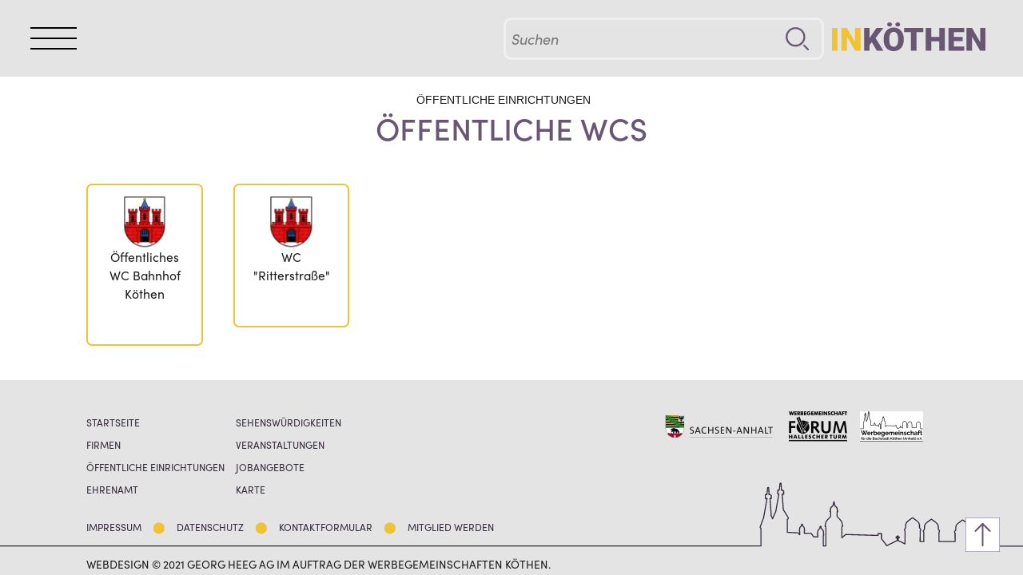

--- FILE ---
content_type: text/html;charset=utf-8
request_url: https://in-koethen.de/kategorie/%C3%96ffentliche%20WCs
body_size: 2877
content:
<!DOCTYPE html><html xml:lang="de" lang="de"><head><title>Öffentliche WCs  in Köthen</title><meta charset="utf-8" data-sb=""/><meta name="viewport" content="width=device-width, initial-scale=1" data-sb=""/><link rel="canonical" href="https://in-koethen.de/kategorie/%C3%96ffentliche%20WCs" data-sb=""/><link rel="alternate" hreflang="de" href="https://in-koethen.de/kategorie/%C3%96ffentliche%20WCs" data-sb=""/><link rel="alternate" hreflang="x-default" href="https://in-koethen.de/kategorie/%C3%96ffentliche%20WCs" data-sb=""/><link rel="icon" type="image/svg+xml" href="/files/SBCMSFileLibrary/koethener-netz/Images/favicon.svg_v0" data-sb=""/><meta name="description" content="Wir machen Köthen durchsuchbar - Firmen, Produkte, Angebote und mehr findest du ab sofort hier an einem Ort." data-sb=""/><meta name="author" content="" data-sb=""/><meta name="action-url" content="/kategorie/%C3%96ffentliche%20WCs?_s=vvJli17BfEQDMsuo&amp;_k=epIoO8H7ofvNFvDZ" data-sb=""/><script type="text/javascript" src="/files/SBCMSFileLibrary/koethener-netz/Javascripts/jquery-3.6.0.min.js" data-sb=""></script><script type="text/javascript" src="/files/SBCMSFileLibrary/koethener-netz/Javascripts/script.js" data-sb=""></script><script type="text/javascript" src="/files/SBCMSFileLibrary/koethener-netz/Stylesheets/bootstrap-5.0.2-dist.zip/bootstrap-5.0.2-dist/js/bootstrap.bundle.min.js" data-sb=""></script><link rel="stylesheet" type="text/css" media="all" href="/files/SBCMSFileLibrary/koethener-netz/Stylesheets/bootstrap-5.0.2-dist.zip/bootstrap-5.0.2-dist/css/bootstrap.min.css" data-sb=""/><link rel="stylesheet" type="text/css" media="all" href="/files/SBCMSFileLibrary/koethener-netz/Stylesheets/style.sass" data-sb=""/><link rel="stylesheet" type="text/css" media="all" href="/files/SBCMSFileLibrary/koethener-netz/Stylesheets/BootstrapCompatibility.sass" data-sb=""/><link rel="stylesheet" type="text/css" media="all" href="/files/SBCMSFileLibrary/koethener-netz/Stylesheets/navbar.sass" data-sb=""/><link rel="stylesheet" type="text/css" media="all" href="/files/SBCMSFileLibrary/koethener-netz/Stylesheets/gutter.sass" data-sb=""/><link rel="stylesheet" type="text/css" media="all" href="/files/SBCMSFileLibrary/koethener-netz/Stylesheets/burger.sass" data-sb=""/><link rel="stylesheet" type="text/css" media="all" href="/files/SBCMSFileLibrary/koethener-netz/Stylesheets/Search.sass" data-sb=""/><link rel="stylesheet" type="text/css" media="all" href="/files/SBCMSFileLibrary/koethener-netz/Stylesheets/UtiltyViewers.sass" data-sb=""/><link rel="stylesheet" type="text/css" media="all" href="/files/SBCMSFileLibrary/koethener-netz/Stylesheets/Footer.sass" data-sb=""/><link rel="stylesheet" type="text/css" media="all" href="/files/SBCMSFileLibrary/koethener-netz/Stylesheets/ScrollToTopArrow.sass" data-sb=""/><script type="text/javascript" src="/files/SBReplaceHookFileLibrary/scripts.js" data-sb=""></script><script type="text/javascript" src="/files/CMSWebPageApplicationFiles/imageScalingScript.js" data-sb=""></script><script type="text/javascript" src="/files/CMSWebPageApplicationFiles/svgLoadScript.js" data-sb=""></script><script type="text/javascript" src="/files/CMSWebPageApplicationFiles/extendableCollectionScript.js" data-sb=""></script><meta name="twitter:card" property="twitter:card" content="summary" data-sb=""/><meta name="twitter:title" property="twitter:title" content="Öffentliche WCs" data-sb=""/><meta name="og:title" property="og:title" content="Öffentliche WCs" data-sb=""/><meta name="dcterms.title" property="dcterms.title" content="Öffentliche WCs" data-sb=""/><meta name="twitter:description" property="twitter:description" content="Wir machen Köthen durchsuchbar - Firmen, Produkte, Angebote und mehr findest du ab sofort hier an einem Ort." data-sb=""/><meta name="og:description" property="og:description" content="Wir machen Köthen durchsuchbar - Firmen, Produkte, Angebote und mehr findest du ab sofort hier an einem Ort." data-sb=""/><meta name="dcterms.description" property="dcterms.description" content="Wir machen Köthen durchsuchbar - Firmen, Produkte, Angebote und mehr findest du ab sofort hier an einem Ort." data-sb=""/><meta name="twitter:image" property="twitter:image" content="https://in-koethen.de/files/SBCMSFileLibrary/koethener-netz/Entities/Base/Descriptions/INK%C3%96THEN_quadratisch.png_v0" data-sb=""/><meta name="og:image" property="og:image" content="https://in-koethen.de/files/SBCMSFileLibrary/koethener-netz/Entities/Base/Descriptions/INK%C3%96THEN_quadratisch.png_v0" data-sb=""/><meta name="og:image:width" property="og:image:width" content="2084" data-sb=""/><meta name="og:image:height" property="og:image:height" content="2084" data-sb=""/></head><body data-sb=""><div class="page"><header><div class="navbar navbar-expand-lg py-0 main-menu navbar-light bg-light navbar_position"><div class="container"><div class="col-1"><input id="menyAvPaa" autocomplete="off" value="" type="checkbox" type="text"/><label id="burger" for="menyAvPaa" aria-label="BurgerMenu"><div></div><div></div><div></div></label><nav id="meny"><ul class="BurgerMenu p-2"><li><a target="_top" href="/">Startseite</a></li><li><a target="_top" href="/kategorie/Firmen">Firmen</a></li><li><a target="_top" href="/kategorie/%C3%B6ffentliche%20Einrichtungen">öffentliche Einrichtungen</a></li><li><a target="_top" href="/kategorie/Vereine">Ehrenamt</a></li><li><a target="_top" href="/kategorie/Sehensw%C3%BCrdigkeiten">Sehenswürdigkeiten</a></li><li><a target="_top" href="/veranstaltungen">Veranstaltungen</a></li><li><a target="_top" href="/jobangebote">Jobangebote</a></li><li><a target="_top" href="/karte">Karte</a></li></ul></nav></div><form accept-charset="utf-8" method="get" action="/suche?q=" class="BurgerNavSearchForm rounded d-flex col-4 col-lg-4 ms-auto me-1 me-lg-1"><input class="NavSearchField tk-sofia-pro fw-regular fst-italic col-11" placeholder="Suchen" autocomplete="off" name="q" value="" aria-label="Suchen" type="text"/><input class="Submit col-1" value="" aria-label="Suche" type="submit"/></form><a class="px-0 text-decoration-none col-4 col-lg-2" href="/"><div class="navbar-brand  px-0 mx-0"><img alt="Logo InKöthen" loading="lazy" class="Logo" src="/files/SBCMSFileLibrary/koethener-netz/Images/INK%C3%96THEN.svg_v0?scalingType=fill&amp;sharpen=false" data-placeholder="true"/></div></a></div></div></header><main><div class="container mt-5"><div class="row"><div class="col"><div class="text-center"><a class="text-decoration-none text-uppercase text-primary me-2 text-nowrap" href="/kategorie/%C3%B6ffentliche%20Einrichtungen">öffentliche Einrichtungen</a> </div></div></div><div class="row"><div class="col mb-1"><h1 class="text-center mb-0">Öffentliche WCs</h1></div></div><div class="row mb-3"><div class="col text-center"></div></div></div><div class="container SearchListPage mt-1"><div class="row"><div class="col-6 col-sm-4 col-md-3 col-lg-2"><div class="SearchResultItem highlightSearchResult"><a class="text-decoration-none" href="/standort/%C3%B6ffentliches-wc-bahnhof-k%C3%B6then"><div class="rounded roundedItem" CSS=""><div class="Aspect16to9OuterContainer"><div class="AspectInnerContainer "><img alt="" loading="lazy" class="centered" src="/files/SBCMSFileLibrary/koethener-netz/_/b5603f02-80e4-4b39-af22-f5e20469b7e7/800px-Wappen_Koethen.svg.png_v0?data-placeholder=true&amp;scalingType=maxsize&amp;sharpen=false" data-placeholder="true" itemprop="url"/></div></div></div><div class="tk-sofia-pro fweight_medium mb-1 text-center SearchListItem" CSS=""><p>Öffentliches WC Bahnhof Köthen</p></div></a></div></div><div class="col-6 col-sm-4 col-md-3 col-lg-2"><div class="SearchResultItem highlightSearchResult"><a class="text-decoration-none" href="/standort/wc-ritterstra%C3%9Fe"><div class="rounded roundedItem" CSS=""><div class="Aspect16to9OuterContainer"><div class="AspectInnerContainer "><img alt="" loading="lazy" class="centered" src="/files/SBCMSFileLibrary/koethener-netz/_/b5603f02-80e4-4b39-af22-f5e20469b7e7/800px-Wappen_Koethen.svg.png_v0?data-placeholder=true&amp;scalingType=maxsize&amp;sharpen=false" data-placeholder="true" itemprop="url"/></div></div></div><div class="tk-sofia-pro fweight_medium mb-1 text-center SearchListItem" CSS=""><p>WC &quot;Ritterstraße&quot;</p></div></a></div></div></div></div></main><footer class=" bg-light footerBottom"><div class="container footer footerHeight mt-0"><div class="row mt-0 gy-3"><div class="col-12 col-md-6 footer-main-menu d-flex"><ul class="navbar-nav"><li><a target="_top" href="/">Startseite</a></li><li><a target="_top" href="/kategorie/Firmen">Firmen</a></li><li><a target="_top" href="/kategorie/%C3%B6ffentliche%20Einrichtungen">öffentliche Einrichtungen</a></li><li><a target="_top" href="/kategorie/Vereine">Ehrenamt</a></li></ul><ul class="navbar-nav"><li><a target="_top" href="/kategorie/Sehensw%C3%BCrdigkeiten">Sehenswürdigkeiten</a></li><li><a target="_top" href="/veranstaltungen">Veranstaltungen</a></li><li><a target="_top" href="/jobangebote">Jobangebote</a></li><li><a target="_top" href="/karte">Karte</a></li></ul></div><div class="col-12 col-md-6 footer-images"><a target="_blank" href="https://demografie.sachsen-anhalt.de/projekte-und-foerderung/"><img alt="Sachsen-Anhalt" loading="lazy" src="/files/SBCMSFileLibrary/koethener-netz/Images/footer-images/2_Sachsen-Anhalt.png_v0?data-placeholder=true&amp;scalingType=fit&amp;sharpen=false" data-placeholder="true"/></a><a href="https://in-koethen.de/standort/werbegemeinschaft-forum-hallescher-turm-gbr"><img alt="Werbegemeinschaft Forum" loading="lazy" src="/files/SBCMSFileLibrary/koethener-netz/Images/footer-images/forum.png_v0?data-placeholder=true&amp;scalingType=fit&amp;sharpen=false" data-placeholder="true"/></a><a href="https://in-koethen.de/standort/werbegemeinschaft-f%C3%BCr-die-bachstadt-k%C3%B6then-ev"><img alt="Werbegemeinschaft" loading="lazy" src="/files/SBCMSFileLibrary/koethener-netz/Images/footer-images/Werbegemeinschaft.png_v1?data-placeholder=true&amp;scalingType=fit&amp;sharpen=false" data-placeholder="true"/></a></div></div><div class="row"><div class="col d-block"><ul class="footer-bottom-menu navbar-expand-md navbar text-uppercase navbar-nav flex-row"><li><a target="_top" href="/impressum">Impressum</a></li><li><a target="_top" href="/datenschutz">Datenschutz</a></li><li><a target="_top" href="/kontaktformular">Kontaktformular</a></li><li><a target="_top" href="/koethenernetz/aufnahmeantrag">Mitglied werden</a></li></ul><div class="CopyrightNotice">Webdesign © 2021 <a href="/standort/georg-heeg-ag">Georg Heeg AG</a> im Auftrag der Werbegemeinschaften Köthen.</div></div></div></div></footer><div><a href="#top"><button class="scrollToTopButton fsize-18-36" title="Zum Anfang der Seite" type=""><svg class="scrollToTopArrow" version="1.1" id="id418230_Ebene_1" xmlns="http://www.w3.org/2000/svg" xmlns:xlink="http://www.w3.org/1999/xlink" x="0px" y="0px" viewBox="0 0 215 215" style="enable-background:new 0 0 215 215;" xml:space="preserve">
<style type="text/css">#id418230_Ebene_1 .st0 {fill: #685673;}</style>
<g>
	<path class="st0" d="M0,0 h215 v3 h-215z M0,3 v212 h3 v-212z M3,215 h212 v-3 h-212z M215,212 v-209 h-3 v209z"></path>
</g>
<g>
	<path class="st0" d="M156.3,80.9l-45-45c0,0-0.1-0.1-0.1-0.1c-0.7-0.7-1.6-1.2-2.5-1.4c0,0-0.1,0-0.2,0c-0.3-0.1-0.7-0.1-1-0.1
		c0,0,0,0,0,0c-0.3,0-0.7,0-1,0.1c0,0-0.1,0-0.1,0c-1,0.2-1.9,0.7-2.6,1.4c0,0-0.1,0.1-0.1,0.1l-45,45c-2,2-2,5.4,0,7.4
		c2,2,5.4,2,7.4,0l36.1-36.1v123.4c0,2.9,2.3,5.2,5.2,5.2s5.2-2.3,5.2-5.2V52.1l36.1,36.1c1,1,2.3,1.5,3.7,1.5s2.7-0.5,3.7-1.5
		s1.5-2.3,1.5-3.7S157.3,81.9,156.3,80.9z"></path>
</g>
</svg></button></a></div></div></body></html>

--- FILE ---
content_type: text/css
request_url: https://in-koethen.de/files/SBCMSFileLibrary/koethener-netz/Stylesheets/BootstrapCompatibility.sass
body_size: 283
content:
.card-header{font-size:14px}.card.bg-danger{--sb-header-bg: #f2dede;--sb-header-fg: #a94442;background-color:inherit !important}.card.bg-default{--sb-header-bg: #f5f5f5;--sb-header-fg: #333;background-color:inherit !important}.card.bg-primary{--sb-header-bg: #0d6efd;--sb-header-fg: white;background-color:inherit !important}.card .card-header{background-color:var(--sb-header-bg);color:var(--sb-header-fg)}.card-header h3{font-size:16px}.popover-body{padding:0px}.btn{font-size:14px}.btn-group>.btn-xs{padding:1px 5px;font-size:12px;line-height:1.5}.btn.btn-xs{padding:1px 5px;font-size:12px;line-height:1.5;border-radius:3px}.btn.btn-default{color:#333;background-color:#fff;border-color:#ccc}

--- FILE ---
content_type: text/css
request_url: https://in-koethen.de/files/SBCMSFileLibrary/koethener-netz/Stylesheets/navbar.sass
body_size: 652
content:
.navbar .container{max-width:unset}.navbar .container a{text-decoration:none}.navbar .container .navbar-toggler{position:absolute;right:0;top:0;border:none;box-shadow:none}.navbar .container .navbar-toggler img{height:.75em}.navbar .container .navbar-collapse.show{padding-bottom:1em}.navbar .container .NavSearchForm{border:3px solid #f0f0f0;font-size:calc(1px * 3 + (( 22 - 3 ) * (( 100vw - 320px ) / (1920 - 320))));padding:.5em .25em}.navbar .container .NavSearchForm input{border:0px solid rgba(0,0,0,0);background-color:rgba(0,0,0,0)}.navbar .container .NavSearchForm input:focus{outline:none}.navbar .container .NavSearchForm input.NavSearchField{width:calc(1px * 50 + (( 150 - 50 ) * (( 100vw - 320px ) / (1920 - 320))))}.navbar .container .NavSearchForm input.Submit{width:2em;color:rgba(0,0,0,0);background-image:url(Images/LupeDark.svg);background-image-size:contain;background-image-position:center;background-repeat:no-repeat}.navbar .container .navbar-brand img.Logo,.navbar .container .navbar-brand img.InlineLogo{height:calc(1px * 18 + (( 48 - 18 ) * (( 100vw - 320px ) / (1920 - 320))));vertical-align:baseline}.navbar-nav li{margin-right:1em}.navbar-nav li a{text-decoration:none;text-transform:uppercase;font-weight:400;color:var(--kn-color-secondary-dark);font-family:"sofia-pro";font-size:calc(1px * 2 + (( 19 - 2 ) * (( 100vw - 320px ) / (1920 - 320))))}.navbar-nav li a.active{font-family:"sofia-pro" !important}.navbar-nav li a:hover{color:var(--bs-color-secondary)}@media(max-width: 991px){.navbar .container .NavSearchForm{font-size:calc(1px * 11 + (( 15 - 11 ) * (( 100vw - 320px ) / (1920 - 320))))}.navbar .container .NavSearchForm input.NavSearchField{width:calc(1px * 80 + (( 200 - 80 ) * (( 100vw - 320px ) / (1920 - 320))))}.navbar-nav li a{font-size:13px}}@media(max-width: 420px){.navbar-nav li a{font-size:15px;line-height:1.5rem}}

--- FILE ---
content_type: text/css
request_url: https://in-koethen.de/files/SBCMSFileLibrary/koethener-netz/Stylesheets/gutter.sass
body_size: 163
content:
:root,.row{--bs-gutter-x: calc(1px * 24 + (( 48 - 24 ) * (( 100vw - 320px ) / (1920 - 320))));--bs-gutter-y: calc(1px * 24 + (( 48 - 24 ) * (( 100vw - 320px ) / (1920 - 320))))}:root{--bs-font-sans-serif: Roboto-Regular, Sans-Serif;font-size:var(--bs-gutter-y)}

--- FILE ---
content_type: text/css
request_url: https://in-koethen.de/files/SBCMSFileLibrary/koethener-netz/Stylesheets/burger.sass
body_size: 1792
content:
.mw-50{max-width:50% !important}.top-30{top:30% !important}.fs-1{font-size:calc(1px * 25 + (( 50 - 25 ) * (( 100vw - 320px ) / (1920 - 320)))) !important}.fs-2{font-size:calc(1px * 12.5 + (( 25 - 12.5 ) * (( 100vw - 320px ) / (1920 - 320)))) !important}.fs-3{font-size:calc(1px * 12.5 + (( 15 - 12.5 ) * (( 100vw - 320px ) / (1920 - 320)))) !important}.fs-4{font-size:calc(1px * 12.5 + (( 15 - 12.5 ) * (( 100vw - 320px ) / (1920 - 320)))) !important}.fw-light{font-weight:300}.fw-regular,.fw-normal{font-weight:400}.fw-medium{font-weight:500}.fw-semi-bold{font-weight:600}.fw-bold{font-weight:700}.fw-extra-bold{font-weight:800}.fw-black,.fw-heavy{font-weight:900}.fw-extra-black{font-weight:950}.tk-raleway{font-family:"raleway",sans-serif}.tk-raleway{font-family:"raleway",sans-serif}.tk-roboto{font-family:"roboto",sans-serif}.tk-sofia-pro-soft{font-family:"sofia-pro-soft",sans-serif}.tk-sofia-pro{font-family:"sofia-pro",sans-serif}.tk-sofia-pro-condensed{font-family:"sofia-pro-condensed",sans-serif}.tk-roboto-condensed{font-family:"roboto-condensed",sans-serif}.tk-roboto-mono{font-family:"roboto-mono",monospace}.tk-liebegerda{font-family:"liebegerda",sans-serif}.tk-pacifico{font-family:"pacifico",sans-serif}.fsize-20-60{font-size:calc(1px * 20 + (( 60 - 20 ) * (( 100vw - 320px ) / (1920 - 320))))}.fsize-25-60{font-size:calc(1px * 25 + (( 60 - 25 ) * (( 100vw - 320px ) / (1920 - 320))))}.fsize-8-20{font-size:calc(1px * 20 + (( 60 - 20 ) * (( 100vw - 320px ) / (1920 - 320))))}.fsize-8-22{font-size:calc(1px * 8 + (( 22 - 8 ) * (( 100vw - 320px ) / (1920 - 320))))}.fsize-8-18{font-size:calc(1px * 8 + (( 18 - 8 ) * (( 100vw - 320px ) / (1920 - 320))))}.fsize-10-18{font-size:calc(1px * 10 + (( 18 - 10 ) * (( 100vw - 320px ) / (1920 - 320))))}.fsize-14-18{font-size:calc(1px * 14 + (( 18 - 14 ) * (( 100vw - 320px ) / (1920 - 320))))}.fsize-14-22{font-size:calc(1px * 14 + (( 22 - 14 ) * (( 100vw - 320px ) / (1920 - 320))))}.fsize-10-22{font-size:calc(1px * 12 + (( 22 - 12 ) * (( 100vw - 320px ) / (1920 - 320))))}.fsize-18-26{font-size:calc(1px * 18 + (( 26 - 18 ) * (( 100vw - 320px ) / (1920 - 320))))}.fsize-9-24{font-size:calc(1px * 9 + (( 24 - 9 ) * (( 100vw - 320px ) / (1920 - 320))))}.fsize-9-18{font-size:calc(1px * 9 + (( 18 - 9 ) * (( 100vw - 320px ) / (1920 - 320))))}.fsize-7-16{font-size:calc(1px * 7 + (( 16 - 7 ) * (( 100vw - 320px ) / (1920 - 320))))}.fsize-6-12{font-size:calc(1px * 6 + (( 12 - 6 ) * (( 100vw - 320px ) / (1920 - 320))))}.fsize-6-18{font-size:calc(1px * 6 + (( 18 - 6 ) * (( 100vw - 320px ) / (1920 - 320))))}.fsize-18-48{font-size:calc(1px * 18 + (( 48 - 18 ) * (( 100vw - 320px ) / (1920 - 320))))}.fsize-12-35{font-size:calc(1px * 12 + (( 35 - 12 ) * (( 100vw - 320px ) / (1920 - 320))))}.fsize-12-18{font-size:calc(1px * 12 + (( 18 - 12 ) * (( 100vw - 320px ) / (1920 - 320))))}.fsize-18-36{font-size:calc(1px * 18 + (( 36 - 18 ) * (( 100vw - 320px ) / (1920 - 320))))}.fsize-5-18{font-size:calc(1px * 5 + (( 18 - 5 ) * (( 100vw - 320px ) / (1920 - 320))))}.fsize-8-24{font-size:calc(1px * 8 + (( 24 - 8 ) * (( 100vw - 320px ) / (1920 - 320))))}.fsize-7-21{font-size:calc(1px * 7 + (( 21 - 7 ) * (( 100vw - 320px ) / (1920 - 320))))}.fsize-7-24{font-size:calc(1px * 7 + (( 24 - 7 ) * (( 100vw - 320px ) / (1920 - 320))))}.fsize-6-18{font-size:calc(1px * 6 + (( 18 - 6 ) * (( 100vw - 320px ) / (1920 - 320))))}.fsize-12-26{font-size:calc(1px * 12 + (( 26 - 12 ) * (( 100vw - 320px ) / (1920 - 320))))}.fsize-30-80{font-size:calc(1px * 30 + (( 80 - 30 ) * (( 100vw - 320px ) / (1920 - 320))))}.fsize-12-16{font-size:calc(1px * 12 + (( 16 - 12 ) * (( 100vw - 320px ) / (1920 - 320))))}.fsize-25-36{font-size:calc(1px * 25 + (( 36 - 25 ) * (( 100vw - 320px ) / (1920 - 320))))}.fsize-16-24{font-size:calc(1px * 16 + (( 24 - 16 ) * (( 100vw - 320px ) / (1920 - 320))))}.fsize-34-100{font-size:calc(1px * 34 + (( 100 - 34 ) * (( 100vw - 320px ) / (1920 - 320))))}.fsize-24-60{font-size:calc(1px * 24 + (( 60 - 24 ) * (( 100vw - 320px ) / (1920 - 320))))}.h-1em{height:1em}.h-2em{height:2em}.h-auto{height:auto}.width-100{width:100%}.hyphens-none{hyphens:none}svg .hauptfarbe{fill:var(--bs-color-primary) !important}svg .nebenfarbe{fill:var(--bs-color-secondary) !important}:root{--bs-color-primary: #1b1b1b;--bs-color-secondary: #685673;--bs-color-warning: #F1C232;--bs-color-success: #50bc68;--bs-color-danger: red;--bs-color-light: #E4E4E4;--kn-color-highlight: #F1C232;--kn-color-secondary-light: #5e6b8c;--kn-color-secondary-dark: #35283C}a{color:var(--bs-color-primary)}a:hover{color:var(--bs-color-secondary);text-decoration:none}.nav-footer a{color:var(--bs-color-primary);text-decoration:none}.border-primary{border-color:var(--bs-color-primary) !important}.border-secondary{border-color:var(--bs-color-secondary) !important}.border-warning{border-color:var(--bs-color-warning) !important}.bg-primary{background-color:var(--bs-color-primary) !important;color:#fff !important}.bg-primary svg .st0{fill:#fff !important}.bg-secondary{background-color:var(--bs-color-secondary) !important;color:var(--bs-color-primary) !important}.bg-secondary svg .fg{fill:var(--bs-color-primary) !important}.bg-warning{background-color:var(--bs-color-warning) !important;color:var(--bs-color-primary) !important}.bg-warning svg .fg{fill:var(--bs-color-warning) !important}.bg-success{background-color:var(--bs-color-success) !important;color:#fff !important}.bg-success svg .fg{fill:#fff !important}.bg-light{background-color:var(--bs-color-light) !important;color:var(--bs-color-primary) !important}.bg-light svg .fg{fill:var(--bs-color-primary) !important}.bg-highlight{background-color:var(--kn-color-highlight) !important;color:#fff !important}.bg-highlight svg .fg{fill:#fff !important}.bg-news{background-color:var(--bs-color-secondary) !important;color:#fff !important}.bg-news svg .fg{fill:#fff !important}.text-primary{color:var(--bs-color-primary) !important}.text-primary svg .fg{fill:currentColor !important}.text-secondary{color:var(--bs-color-secondary) !important}.text-secondary svg .fg{fill:currentColor !important}.text-warning{color:var(--bs-color-warning) !important}.text-warning svg .fg{fill:currentColor !important}.text-success{color:var(--bs-color-success) !important}.text-success svg .fg{fill:currentColor !important}.text-light{color:var(--bs-color-light) !important}.text-light svg .fg{fill:currentColor !important}.text-highlight{color:var(--kn-color-highlight) !important}.text-highlight svg .fg{fill:currentColor !important}.text-secondary-light{color:var(--kn-color-secondary-light) !important}.text-secondary-light svg .fg{fill:currentColor !important}.tc-orange{color:#f9951b}.BurgerMenu{list-style:none;text-transform:uppercase}.BurgerMenu li{margin-top:1em;font-size:calc(1px * 12 + (( 26 - 12 ) * (( 100vw - 320px ) / (1920 - 320))))}.BurgerMenu a{color:var(--bs-color-warning);font-weight:400;font-family:"sofia-pro";font-size:calc(1px * 12 + (( 26 - 12 ) * (( 100vw - 320px ) / (1920 - 320))))}.BurgerMenu a.active{font-family:"sofia-pro" !important}.BurgerMenu a:hover{color:var(--bs-color-secondary)}.BurgerNavSearchForm{border:3px solid #f0f0f0;font-size:calc(1px * 12 + (( 22 - 12 ) * (( 100vw - 320px ) / (1920 - 320))));padding:.5em .25em}.BurgerNavSearchForm input{border:0px solid rgba(0,0,0,0);background-color:rgba(0,0,0,0)}.BurgerNavSearchForm input:focus{outline:none}.BurgerNavSearchForm input.Submit{width:2em;margin-left:-0.5em;color:rgba(0,0,0,0);background-image:url(Images/LupeDark.svg);background-image-size:contain;background-image-position:center;background-repeat:no-repeat}@media(max-width: 420px){.BurgerNavSearchForm input.Submit{margin-left:-1em}}.burger-wrapper{cursor:pointer}#meny{background:#333;width:30vw;height:100vh;position:fixed;left:-30vw;transition-timing-function:cubic-bezier(10, 2, 3, 1);top:0;z-index:0;transition:.5s}@media(max-width: 420px){#meny{width:50vw;left:-50vw}}#meny ul{margin-top:10em}@media(max-width: 420px){#meny ul{margin-top:7em}}#menyAvPaa{display:none}#menyAvPaa:checked~#meny{transform:translateX(30vw)}@media(max-width: 420px){#menyAvPaa:checked~#meny{transform:translateX(50vw)}}#burger{position:inherit;cursor:pointer;width:1.5rem;height:.75rem;display:flex;justify-content:space-between;flex-direction:column}#burger>div{height:2px !important;background-color:#000;transition:transform .5s;z-index:999}#menyAvPaa:checked~#burger>div{background-color:#fff}#menyAvPaa:checked~#burger>div:nth-child(1){transform:translateY(15px) rotate(45deg)}#menyAvPaa:checked~#burger>div:nth-child(2){opacity:0;height:50px}#menyAvPaa:checked~#burger>div:nth-child(3){transform:translateY(-15px) rotate(-45deg)}

--- FILE ---
content_type: text/css
request_url: https://in-koethen.de/files/SBCMSFileLibrary/koethener-netz/Stylesheets/UtiltyViewers.sass
body_size: 453
content:
.BackgroundColorSeparate{overflow:hidden;border:0px solid rgba(0,0,0,0);border-radius:.25rem !important}.BackgroundLightGrey{background-color:#f9f9f9;overflow:hidden;border:0px solid rgba(0,0,0,0);border-radius:.25rem !important}.BackgroundGrey{background-color:#e4e4e4;overflow:hidden;border:0px solid rgba(0,0,0,0);border-radius:.25rem !important}.BackgroundHighlight{background-color:#685673;overflow:hidden;border:0px solid rgba(0,0,0,0);border-radius:.25rem !important}.RoundedItem{overflow:hidden;border:1px solid rgba(0,0,0,0)}.Aspect4To3OuterContainer{position:relative;width:100%;height:0px;padding-bottom:75%}.Aspect3To2OuterContainer{position:relative;width:100%;height:0px;padding-bottom:67%}.Aspect16to9OuterContainer{position:relative;width:100%;height:0px;padding-bottom:56%}.AspectSquareContainer{position:relative;width:100%;height:0px;padding-bottom:100%}.AspectInnerContainer{position:absolute;left:0px;right:0px;top:0px;bottom:0px}.AspectInnerContainer{text-align:center}.AspectInnerContainer img.background{filter:blur(12px);position:absolute;left:0px;top:0px;width:100%;height:100%}.AspectInnerContainer img.foreground{z-index:100;position:relative}.AspectInnerContainer img.portrait{height:100%;width:auto;object-fit:contain}.AspectInnerContainer img.landscape{height:100%;width:100%;object-fit:contain}.AspectInnerContainer img.Default{width:100%;height:100%}.AspectInnerContainer img.centered{position:absolute;left:50%;top:50%;transform:translate(-50%, -50%);height:100%;width:100%;object-fit:contain}

--- FILE ---
content_type: text/css
request_url: https://in-koethen.de/files/SBCMSFileLibrary/koethener-netz/Stylesheets/Footer.sass
body_size: 1078
content:
svg .hauptfarbe{fill:var(--bs-color-primary) !important}svg .nebenfarbe{fill:var(--bs-color-secondary) !important}:root{--bs-color-primary: #1b1b1b;--bs-color-secondary: #685673;--bs-color-warning: #F1C232;--bs-color-success: #50bc68;--bs-color-danger: red;--bs-color-light: #E4E4E4;--kn-color-highlight: #F1C232;--kn-color-secondary-light: #5e6b8c;--kn-color-secondary-dark: #35283C}a{color:var(--bs-color-primary)}a:hover{color:var(--bs-color-secondary);text-decoration:none}.nav-footer a{color:var(--bs-color-primary);text-decoration:none}.border-primary{border-color:var(--bs-color-primary) !important}.border-secondary{border-color:var(--bs-color-secondary) !important}.border-warning{border-color:var(--bs-color-warning) !important}.bg-primary{background-color:var(--bs-color-primary) !important;color:#fff !important}.bg-primary svg .st0{fill:#fff !important}.bg-secondary{background-color:var(--bs-color-secondary) !important;color:var(--bs-color-primary) !important}.bg-secondary svg .fg{fill:var(--bs-color-primary) !important}.bg-warning{background-color:var(--bs-color-warning) !important;color:var(--bs-color-primary) !important}.bg-warning svg .fg{fill:var(--bs-color-warning) !important}.bg-success{background-color:var(--bs-color-success) !important;color:#fff !important}.bg-success svg .fg{fill:#fff !important}.bg-light{background-color:var(--bs-color-light) !important;color:var(--bs-color-primary) !important}.bg-light svg .fg{fill:var(--bs-color-primary) !important}.bg-highlight{background-color:var(--kn-color-highlight) !important;color:#fff !important}.bg-highlight svg .fg{fill:#fff !important}.bg-news{background-color:var(--bs-color-secondary) !important;color:#fff !important}.bg-news svg .fg{fill:#fff !important}.text-primary{color:var(--bs-color-primary) !important}.text-primary svg .fg{fill:currentColor !important}.text-secondary{color:var(--bs-color-secondary) !important}.text-secondary svg .fg{fill:currentColor !important}.text-warning{color:var(--bs-color-warning) !important}.text-warning svg .fg{fill:currentColor !important}.text-success{color:var(--bs-color-success) !important}.text-success svg .fg{fill:currentColor !important}.text-light{color:var(--bs-color-light) !important}.text-light svg .fg{fill:currentColor !important}.text-highlight{color:var(--kn-color-highlight) !important}.text-highlight svg .fg{fill:currentColor !important}.text-secondary-light{color:var(--kn-color-secondary-light) !important}.text-secondary-light svg .fg{fill:currentColor !important}.tc-orange{color:#f9951b}footer{font-size:calc(1px * 12.5 + (( 15 - 12.5 ) * (( 100vw - 320px ) / (1920 - 320))))}footer{overflow:hidden;background-image:url(Images/Köthen_Skyline_Desktop.svg);background-repeat:no-repeat;background-size:100%;background-position:0% 80%;line-height:2}footer a{hyphens:none;white-space:auto}@media(max-width: 767px){footer{background-image:url(Images/Köthen_Skyline_mobil.svg);padding-bottom:calc(1px * 200 + (( 500 - 200 ) * (( 100vw - 320px ) / (1920 - 320))))}footer .footer-images{order:1}footer .kontakt{order:2}footer .footer-main-menu{order:3}}.footer-images{white-space:nowrap;text-align:right}.footer-images a{margin-right:calc(1px * 10 + (( 20 - 10 ) * (( 100vw - 320px ) / (1920 - 320))))}.footer-images a img{display:inline-block;width:auto;height:calc(1px * 20 + (( 50 - 20 ) * (( 100vw - 320px ) / (1920 - 320))));vertical-align:top}@media(max-width: 768px){.footer-images{text-align:center}.footer-images a img{height:calc(1px * 22 + (( 60 - 22 ) * (( 100vw - 320px ) / (1920 - 320))))}}.kontakt h1{color:var(--bs-color-secondary);font-size:calc(1px * 20 + (( 36 - 20 ) * (( 100vw - 320px ) / (1920 - 320))))}.kontakt li{margin:none;line-height:1;hyphens:none}.kontakt a{color:var(--bs-color-warning);font-size:calc(1px * 20 + (( 40 - 20 ) * (( 100vw - 320px ) / (1920 - 320)))) !important;text-transform:none !important}@media(min-width: 768px){.footer-bottom-menu li:not(:first-child)::before{content:"⬤";padding-right:1em;color:var(--bs-color-warning);margin-top:calc(1px * -5 + (( -10 - -5 ) * (( 100vw - 320px ) / (1920 - 320))))}}.CopyrightNotice{text-transform:uppercase;font-size:calc(1px * 12 + (( 15 - 12 ) * (( 100vw - 320px ) / (1920 - 320))));font-weight:400;font-family:"sofia-pro"}.CopyrightNotice a:link{text-decoration:none}

--- FILE ---
content_type: text/css
request_url: https://in-koethen.de/files/SBCMSFileLibrary/koethener-netz/Stylesheets/ScrollToTopArrow.sass
body_size: 164
content:
.scrollToTopArrow{height:1.5em}.scrollToTopButton{display:inline-flex;position:fixed;bottom:1em;right:1em;z-index:99;outline:none;background-color:#fff;cursor:pointer;border:none;padding:0}

--- FILE ---
content_type: image/svg+xml
request_url: https://in-koethen.de/files/SBCMSFileLibrary/koethener-netz/Images/footer-images/Werbegemeinschaft.png_v1?data-placeholder=true&scalingType=fit&sharpen=false
body_size: 2323
content:
<svg height="559px" preserveAspectRatio="xMidYMid meet" viewBox="0 0 1169 559" width="1169px" xmlns="http://www.w3.org/2000/svg" xmlns:xlink="http://www.w3.org/1999/xlink">	<defs>		<filter color-interpolation-filters="sRGB" id="blur">			<feGaussianBlur edgeMode="duplicate" stdDeviation="20"></feGaussianBlur>		</filter>	</defs>	<image filter="url(#blur)" height="100%" id="theImage" width="100%" x="0" xlink:href="[data-uri]" y="0"></image></svg>

--- FILE ---
content_type: image/svg+xml
request_url: https://in-koethen.de/files/SBCMSFileLibrary/koethener-netz/Stylesheets/Images/LupeDark.svg
body_size: 535
content:
<svg id="Layer_1" data-name="Layer 1" xmlns="http://www.w3.org/2000/svg" viewBox="0 0 12.98 13.06">
  <defs>
    <style>
      .cls-1 {
        fill: #685673;
      }
    </style>
  </defs>
  <title>Lupe</title>
  <g>
    <path class="cls-1" d="M5.48,11A5.48,5.48,0,1,1,11,5.48,5.49,5.49,0,0,1,5.48,11Zm0-10A4.48,4.48,0,1,0,10,5.48,4.49,4.49,0,0,0,5.48,1Z"/>
    <path class="cls-1" d="M12.48,13.06a.52.52,0,0,1-.36-.16L10,10.68A.51.51,0,0,1,10,10a.5.5,0,0,1,.71,0l2.14,2.23a.5.5,0,0,1,0,.71A.52.52,0,0,1,12.48,13.06Z"/>
  </g>
</svg>


--- FILE ---
content_type: text/javascript
request_url: https://in-koethen.de/files/SBCMSFileLibrary/koethener-netz/Javascripts/script.js
body_size: 348
content:
window.addEventListener("load", function() {  // give the inputs an aria label with there placeholder  let inputs = document.querySelectorAll('input:not([type="hidden"]), textarea:not([type="hidden"])');  inputs.forEach(input => {    let placeholder = input.getAttribute("placeholder");    if (placeholder) {      input.setAttribute("aria-label", placeholder);    } else {      let title = input.closest(".card, .panel")?.querySelector('.TitleContainer span')?.innerHTML;      if (title) {        input.setAttribute("aria-label", title);      } else {        title = input.closest(".card, .panel")?.querySelector('.validation-message span')?.innerHTML;        if (title) {          input.setAttribute("aria-label", title);        }      }    }  });});

--- FILE ---
content_type: image/svg+xml
request_url: https://in-koethen.de/files/SBCMSFileLibrary/koethener-netz/Images/INK%C3%96THEN.svg_v0?scalingType=fill&sharpen=false
body_size: 2041
content:
<?xml version="1.0" encoding="utf-8"?>
<!-- Generator: Adobe Illustrator 24.0.2, SVG Export Plug-In . SVG Version: 6.00 Build 0)  -->
<svg version="1.1" id="Layer_1" xmlns="http://www.w3.org/2000/svg" xmlns:xlink="http://www.w3.org/1999/xlink" x="0px" y="0px"
	 viewBox="0 0 228.09 42.84" style="enable-background:new 0 0 228.09 42.84;" xml:space="preserve">
<style type="text/css">
	.st0{fill:#f1c232;}
	.st1{fill:#685673;}
</style>
<g>
	<path class="st0" d="M8.2,42.38H0V8.25h8.2V42.38z"/>
	<path class="st0" d="M42.42,42.38h-8.18L22.15,21.14v21.23h-8.23V8.25h8.23l12.07,21.23V8.25h8.2V42.38z"/>
	<path class="st1" d="M59.23,29.67l-3.38,3.7v9h-8.23V8.25h8.23V23.3l2.86-4.34l7.36-10.71h10.17L64.71,23.34l11.53,19.03h-9.75
		L59.23,29.67z"/>
	<path class="st1" d="M106.5,26.02c0,3.33-0.62,6.27-1.85,8.84s-2.99,4.54-5.26,5.92s-4.86,2.07-7.77,2.07s-5.48-0.67-7.73-2
		s-4-3.25-5.26-5.73s-1.92-5.34-1.98-8.55v-1.92c0-3.34,0.61-6.29,1.84-8.85s2.98-4.53,5.27-5.92s4.89-2.09,7.82-2.09
		c2.89,0,5.47,0.69,7.73,2.06s4.03,3.33,5.29,5.87s1.89,5.45,1.91,8.73V26.02z M81.87,3.12c0-0.86,0.34-1.59,1.02-2.2
		S84.41,0,85.41,0s1.84,0.3,2.52,0.91s1.02,1.34,1.02,2.2s-0.34,1.59-1.02,2.2s-1.52,0.91-2.52,0.91s-1.84-0.3-2.52-0.91
		S81.87,3.98,81.87,3.12z M98.13,24.59c0-3.39-0.57-5.96-1.7-7.72s-2.75-2.64-4.86-2.64c-4.13,0-6.3,3.09-6.54,9.28l-0.02,2.51
		c0,3.34,0.55,5.91,1.66,7.71s2.76,2.7,4.95,2.7c2.08,0,3.68-0.88,4.8-2.65s1.7-4.3,1.71-7.62V24.59z M94.03,3.12
		c0-0.86,0.34-1.59,1.02-2.2S96.57,0,97.57,0s1.84,0.3,2.52,0.91s1.02,1.34,1.02,2.2s-0.34,1.59-1.02,2.2s-1.52,0.91-2.52,0.91
		s-1.84-0.3-2.52-0.91S94.03,3.98,94.03,3.12z"/>
	<path class="st1" d="M135.54,14.6H125.3v27.77h-8.23V14.6h-10.05V8.25h28.52V14.6z"/>
	<path class="st1" d="M167.53,42.38h-8.18V28.13h-12.12v14.25h-8.23V8.25h8.23V21.8h12.12V8.25h8.18V42.38z"/>
	<path class="st1" d="M193.9,27.89h-12.94v8.16h15.28v6.33h-23.51V8.25h23.55v6.35h-15.33v7.2h12.94V27.89z"/>
	<path class="st1" d="M228.09,42.38h-8.18l-12.09-21.23v21.23h-8.23V8.25h8.23l12.07,21.23V8.25h8.2V42.38z"/>
</g>
</svg>


--- FILE ---
content_type: image/svg+xml
request_url: https://in-koethen.de/files/SBCMSFileLibrary/koethener-netz/Images/INK%C3%96THEN.svg_v0?scalingType=fill&sharpen=false&extent=192x36&data-placeholder=false
body_size: 2041
content:
<?xml version="1.0" encoding="utf-8"?>
<!-- Generator: Adobe Illustrator 24.0.2, SVG Export Plug-In . SVG Version: 6.00 Build 0)  -->
<svg version="1.1" id="Layer_1" xmlns="http://www.w3.org/2000/svg" xmlns:xlink="http://www.w3.org/1999/xlink" x="0px" y="0px"
	 viewBox="0 0 228.09 42.84" style="enable-background:new 0 0 228.09 42.84;" xml:space="preserve">
<style type="text/css">
	.st0{fill:#f1c232;}
	.st1{fill:#685673;}
</style>
<g>
	<path class="st0" d="M8.2,42.38H0V8.25h8.2V42.38z"/>
	<path class="st0" d="M42.42,42.38h-8.18L22.15,21.14v21.23h-8.23V8.25h8.23l12.07,21.23V8.25h8.2V42.38z"/>
	<path class="st1" d="M59.23,29.67l-3.38,3.7v9h-8.23V8.25h8.23V23.3l2.86-4.34l7.36-10.71h10.17L64.71,23.34l11.53,19.03h-9.75
		L59.23,29.67z"/>
	<path class="st1" d="M106.5,26.02c0,3.33-0.62,6.27-1.85,8.84s-2.99,4.54-5.26,5.92s-4.86,2.07-7.77,2.07s-5.48-0.67-7.73-2
		s-4-3.25-5.26-5.73s-1.92-5.34-1.98-8.55v-1.92c0-3.34,0.61-6.29,1.84-8.85s2.98-4.53,5.27-5.92s4.89-2.09,7.82-2.09
		c2.89,0,5.47,0.69,7.73,2.06s4.03,3.33,5.29,5.87s1.89,5.45,1.91,8.73V26.02z M81.87,3.12c0-0.86,0.34-1.59,1.02-2.2
		S84.41,0,85.41,0s1.84,0.3,2.52,0.91s1.02,1.34,1.02,2.2s-0.34,1.59-1.02,2.2s-1.52,0.91-2.52,0.91s-1.84-0.3-2.52-0.91
		S81.87,3.98,81.87,3.12z M98.13,24.59c0-3.39-0.57-5.96-1.7-7.72s-2.75-2.64-4.86-2.64c-4.13,0-6.3,3.09-6.54,9.28l-0.02,2.51
		c0,3.34,0.55,5.91,1.66,7.71s2.76,2.7,4.95,2.7c2.08,0,3.68-0.88,4.8-2.65s1.7-4.3,1.71-7.62V24.59z M94.03,3.12
		c0-0.86,0.34-1.59,1.02-2.2S96.57,0,97.57,0s1.84,0.3,2.52,0.91s1.02,1.34,1.02,2.2s-0.34,1.59-1.02,2.2s-1.52,0.91-2.52,0.91
		s-1.84-0.3-2.52-0.91S94.03,3.98,94.03,3.12z"/>
	<path class="st1" d="M135.54,14.6H125.3v27.77h-8.23V14.6h-10.05V8.25h28.52V14.6z"/>
	<path class="st1" d="M167.53,42.38h-8.18V28.13h-12.12v14.25h-8.23V8.25h8.23V21.8h12.12V8.25h8.18V42.38z"/>
	<path class="st1" d="M193.9,27.89h-12.94v8.16h15.28v6.33h-23.51V8.25h23.55v6.35h-15.33v7.2h12.94V27.89z"/>
	<path class="st1" d="M228.09,42.38h-8.18l-12.09-21.23v21.23h-8.23V8.25h8.23l12.07,21.23V8.25h8.2V42.38z"/>
</g>
</svg>


--- FILE ---
content_type: image/svg+xml
request_url: https://in-koethen.de/files/SBCMSFileLibrary/koethener-netz/Images/footer-images/2_Sachsen-Anhalt.png_v0?data-placeholder=true&scalingType=fit&sharpen=false
body_size: 1365
content:
<svg height="260px" preserveAspectRatio="xMidYMid meet" viewBox="0 0 982 260" width="982px" xmlns="http://www.w3.org/2000/svg" xmlns:xlink="http://www.w3.org/1999/xlink">	<defs>		<filter color-interpolation-filters="sRGB" id="blur">			<feGaussianBlur edgeMode="duplicate" stdDeviation="20"></feGaussianBlur>		</filter>	</defs>	<image filter="url(#blur)" height="100%" id="theImage" width="100%" x="0" xlink:href="[data-uri]" y="0"></image></svg>

--- FILE ---
content_type: image/svg+xml
request_url: https://in-koethen.de/files/SBCMSFileLibrary/koethener-netz/_/b5603f02-80e4-4b39-af22-f5e20469b7e7/800px-Wappen_Koethen.svg.png_v0?data-placeholder=true&scalingType=maxsize&sharpen=false
body_size: 4254
content:
<svg height="985px" preserveAspectRatio="xMidYMid meet" viewBox="0 0 800 985" width="800px" xmlns="http://www.w3.org/2000/svg" xmlns:xlink="http://www.w3.org/1999/xlink">	<defs>		<filter color-interpolation-filters="sRGB" id="blur">			<feGaussianBlur edgeMode="duplicate" stdDeviation="20"></feGaussianBlur>		</filter>	</defs>	<image filter="url(#blur)" height="100%" id="theImage" width="100%" x="0" xlink:href="[data-uri]" y="0"></image></svg>

--- FILE ---
content_type: image/svg+xml
request_url: https://in-koethen.de/files/SBCMSFileLibrary/koethener-netz/Stylesheets/Images/K%C3%B6then_Skyline_Desktop.svg
body_size: 5809
content:
<?xml version="1.0" encoding="utf-8"?>
<!-- Generator: Adobe Illustrator 24.0.2, SVG Export Plug-In . SVG Version: 6.00 Build 0)  -->
<svg version="1.1" xmlns="http://www.w3.org/2000/svg" xmlns:xlink="http://www.w3.org/1999/xlink" x="0px" y="0px"
	 viewBox="0 0 1920 130.56" style="enable-background:new 0 0 1920 130.56;" xml:space="preserve">
<style type="text/css">
	.st0{fill:#F0F0F0;}
	.st1{fill:#35283C;}
	.st2{fill:#685673;}
	.st3{fill:#1C1D1E;}
	.st4{fill:none;stroke:#8E8F8E;stroke-width:2;stroke-linecap:round;stroke-linejoin:round;stroke-miterlimit:10;}
	.st5{fill:none;stroke:#35283C;stroke-width:2;stroke-linecap:round;stroke-linejoin:round;stroke-miterlimit:10;}
	.st6{display:none;}
	.st7{fill:#E4E4E4;}
	.st8{fill:none;stroke:#191C24;stroke-width:3;stroke-miterlimit:10;}
	.st9{fill:none;stroke:#191C24;stroke-width:3;stroke-linecap:round;stroke-miterlimit:10;}
	.st10{fill:none;stroke:#191C24;stroke-linejoin:round;stroke-miterlimit:10;}
	.st11{fill:#FFFFFF;}
	.st12{fill:none;stroke:#F0CA0C;stroke-miterlimit:10;}
	.st13{fill:#F0CA0C;}
	.st14{fill:#EDEDED;stroke:#979797;stroke-width:2;stroke-miterlimit:10;}
	.st15{opacity:0.5;fill:#1A1A1A;}
	.st16{fill:#B8D9E8;stroke:#979797;stroke-width:2;stroke-miterlimit:10;}
	.st17{fill:none;stroke:#979797;stroke-width:2;stroke-miterlimit:10;}
	.st18{fill:#83FF83;}
	.st19{fill:#F0F0F0;stroke:#35283C;stroke-miterlimit:10;}
	.st20{fill:#F0F0F0;stroke:#979797;stroke-width:2;stroke-miterlimit:10;}
	.st21{opacity:0.5;fill:#D9A2DB;}
	.st22{fill:url(#SVGID_9_);}
	.st23{fill:url(#SVGID_10_);}
	.st24{fill:url(#SVGID_15_);}
	.st25{fill:url(#SVGID_16_);}
	.st26{fill:url(#SVGID_17_);}
	.st27{fill:url(#SVGID_18_);}
	.st28{fill:url(#SVGID_19_);}
	.st29{fill:url(#SVGID_20_);}
	.st30{opacity:0.5;fill:#191C24;stroke:#35283C;stroke-width:2;stroke-linejoin:round;stroke-miterlimit:10;}
	.st31{fill:none;stroke:#35283C;stroke-width:2;stroke-linejoin:round;stroke-miterlimit:10;}
	.st32{fill:none;stroke:#F0F0F0;stroke-width:3;stroke-miterlimit:10;}
	.st33{fill:none;stroke:#F0F0F0;stroke-width:3;stroke-linecap:round;stroke-miterlimit:10;}
	.st34{fill:#C02325;}
	.st35{fill:#5E504B;}
	.st36{fill:#C7384D;}
	.st37{fill:#39B34A;}
	.st38{fill:#8AC43F;}
	.st39{fill:#BF272D;}
	.st40{fill:none;stroke:#35283C;stroke-width:2;stroke-linecap:round;stroke-miterlimit:10;}
	.st41{fill:none;stroke:#E4E4E4;stroke-width:3;stroke-miterlimit:10;}
	.st42{fill:none;stroke:#E4E4E4;stroke-width:3;stroke-linecap:round;stroke-miterlimit:10;}
	.st43{fill:none;stroke:#E4E4E4;stroke-width:3;stroke-linejoin:round;stroke-miterlimit:10;}
	.st44{fill:none;stroke:#000000;stroke-miterlimit:10;}
</style>
<g id="Layer_1">
</g>
<g id="Ebene_10">
</g>
<g id="Layer_2" class="st6">
</g>
<g id="Layer_5">
</g>
<g id="Layer_7">
</g>
<g id="Layer_8">
</g>
<g id="Layer_3">
</g>
<g id="Layer_6">
</g>
<g id="Ebene_9">
</g>
<g id="Ebene_8">
</g>
<g id="Ebene_11">
</g>
<g id="Ebene_12">
</g>
<g id="Ebene_13">
</g>
<g id="Ebene_14">
</g>
<g id="Ebene_15">
</g>
<g id="Layer_17">
	<g>
		<path class="st5" d="M0,122.56h1428.13V89.02c0,0-1.5-0.53-1.5-1.66c0-0.64,6.51-17.62,6.51-17.62l6.54-36.41h-3.1v-7.45
			l2.84-0.02l1.42-12.78c0.17-0.73,1.63-0.63,1.84,0l0.74,12.84l1.84,0.01l2.35,1.82v5.63h-2.35l2.24,32.25l2.46,5.82l6.19-14.2
			l5.71-32.36h-1.9v-7.53h2.75l1.23-12.12c0.36-1.24,1.72-1.06,1.98,0l0.83,12.34h2.08l2,1.72v5.81h-2.8l2.24,29.32
			c0,0,9.52,15.28,9.53,15.78c0.04,1.48-2,2.24-2,2.24v24.43l20.27,1.01l3,3.65v-6.61c0,0-0.78-0.1-0.78-0.86
			c0-0.45,0.49-0.99,0.49-0.99s-0.3-3.52,0.69-5.33c0.99-1.8,2.51-2.49,2.79-3.2c0.29-0.71-0.07-2.19,0.4-2.71
			c0.42-0.39,0.85-0.39,1.27,0c0.46,0.52,0.11,2,0.4,2.71c0.29,0.71,1.8,1.4,2.79,3.2c0.99,1.8,0.69,5.33,0.69,5.33
			s0.49,0.54,0.49,0.99c0,0.76-0.78,0.86-0.78,0.86v3.79l12.98,0.08l4.57,6.49l7.96,0.29v-3.36c0,0-0.95-0.13-0.95-1.07
			c0-0.56,0.59-1.23,0.59-1.23s-0.37-4.38,0.83-6.62c1.2-2.24,3.04-3.1,3.39-3.98c0.35-0.88-0.08-2.72,0.48-3.36
			c0.51-0.48,1.03-0.48,1.54,0c0.56,0.64,0.13,2.48,0.48,3.36s2.19,1.74,3.39,3.98c1.2,2.24,0.83,6.62,0.83,6.62
			s0.59,0.67,0.59,1.23c0,0.94-0.95,1.07-0.95,1.07v20.35h4.83V86.5c0,0-1.7-0.79-1.7-1.95c0-0.77,1.04-1.17,1.04-1.17
			s-0.75-6.35,4.33-10.79c4.53-3.96,5.29-6.14,5.29-6.14v-8.22c0,0-1.19,0.11-1.32-0.27c-0.24-0.69,0.85-1.97,0.85-1.97
			s-0.49-6.2,4.53-8.71l2.2-8.09l1.79,8.13c5.02,2.51,4.53,8.71,4.53,8.71s1.09,1.28,0.85,1.97c-0.13,0.38-1.32,0.27-1.32,0.27v8.22
			c0,0,0.76,2.18,5.29,6.14c5.07,4.43,4.33,10.79,4.33,10.79s1.04,0.4,1.04,1.17c0,1.15-1.7,1.95-1.7,1.95v20.53l7.22-6.14
			l60.66,1.82v-3.31h6.62v9.61l9.77,12.87l19.51-9.55l0-4.84h-1.88v-1.84h1.78l0-1.75h2.19v1.75h1.66v1.83h-1.66v4.97l12.69,6.09
			l-0.12-24.65c0,0-0.97-0.48-1.01-1.96c-0.03-1.09,2.29-3.46,2.29-3.46s-0.03-3.5,0.13-6.19s3.31-5.95,4.86-7.1
			s6.14-4.22,6.86-4.99c0.75-0.8,1.67-0.77,2.32,0h-0.01c0.72,0.77,5.31,3.84,6.86,4.99c1.55,1.15,4.7,4.41,4.86,7.1
			s0.13,6.19,0.13,6.19s2.32,2.37,2.29,3.46c-0.04,1.47-1.01,1.96-1.01,1.96l-0.15,20.39h7.03l-0.13-17.66c0,0-0.97-0.48-1.01-1.96
			c-0.03-1.09,2.29-3.46,2.29-3.46s-0.03-3.5,0.13-6.19c0.16-2.7,3.31-5.95,4.86-7.1c1.55-1.15,6.14-4.22,6.86-4.99
			c0.75-0.8,1.67-0.77,2.32,0h-0.01c0.72,0.77,5.31,3.84,6.86,4.99c1.55,1.15,4.7,4.41,4.86,7.1c0.16,2.7,0.13,6.19,0.13,6.19
			s2.32,2.37,2.29,3.46c-0.04,1.47-1.01,1.96-1.01,1.96l-0.12,17.63h30.37l-0.12-16.23c0,0-0.97-0.48-1.01-1.96
			c-0.03-1.09,2.29-3.46,2.29-3.46s-0.03-3.5,0.13-6.19s3.31-5.95,4.86-7.1s6.14-4.22,6.86-4.99c0.75-0.8,1.67-0.77,2.32,0h0.02
			c0.72,0.77,5.31,3.84,6.86,4.99c1.55,1.15,4.7,4.41,4.86,7.1s0.13,6.19,0.13,6.19s2.32,2.37,2.29,3.46
			c-0.04,1.47-1.01,1.96-1.01,1.96v17.09c0,0,1.63,2.38,1.58,3.36c-0.05,0.99-1.76,1.6-1.76,1.6v2.72H1920"/>
	</g>
</g>
</svg>


--- FILE ---
content_type: image/svg+xml
request_url: https://in-koethen.de/files/SBCMSFileLibrary/koethener-netz/Images/footer-images/forum.png_v0?data-placeholder=true&scalingType=fit&sharpen=false
body_size: 1903
content:
<svg height="526px" preserveAspectRatio="xMidYMid meet" viewBox="0 0 1018 526" width="1018px" xmlns="http://www.w3.org/2000/svg" xmlns:xlink="http://www.w3.org/1999/xlink">	<defs>		<filter color-interpolation-filters="sRGB" id="blur">			<feGaussianBlur edgeMode="duplicate" stdDeviation="20"></feGaussianBlur>		</filter>	</defs>	<image filter="url(#blur)" height="100%" id="theImage" width="100%" x="0" xlink:href="[data-uri]" y="0"></image></svg>